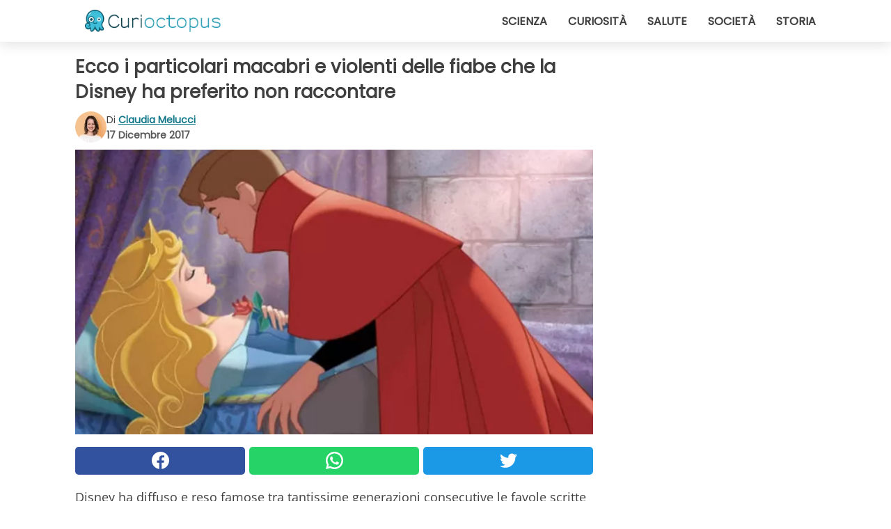

--- FILE ---
content_type: text/html; charset=utf-8
request_url: https://www.curioctopus.it/read/15606/ecco-i-particolari-macabri-e-violenti-delle-fiabe-che-la-disney-ha-preferito-non-raccontare
body_size: 11689
content:
<!DOCTYPE html>
<html lang="it">
<head>
<meta http-equiv="Content-Type" content="text/html; charset=utf-8" />
<meta name="viewport" content="width=device-width, initial-scale=1.0">
<meta name="title" content="Ecco i particolari macabri e violenti delle fiabe che la Disney ha preferito non raccontare" />
<meta name="description" content="Disney ha diffuso e reso famose tra tantissime generazioni consecutive le favole scritte da celebri autori, prime tra tutte quelle scritte dai fratelli Grimm: i disegnatori della Disney hanno dato ai&#8230;" />
<meta property="og:description" content="Disney ha diffuso e reso famose tra tantissime generazioni consecutive le favole scritte da celebri autori, prime tra tutte quelle scritte dai fratelli Grimm: i disegnatori della Disney hanno dato ai&#8230;" />
<meta property="og:image" content="https://img.wtvideo.com/images/original/15606.jpg" />
<meta property="og:image:width" content="728" />
<meta property="og:image:height" content="400" />
<meta property="og:image:type" content="image/jpeg" />
<meta property="og:image:alt" content="Ecco i particolari macabri e violenti delle fiabe che la Disney ha preferito non raccontare" />
<meta name="twitter:card" content="summary_large_image" />
<meta name="twitter:title" content="Ecco i particolari macabri e violenti delle fiabe che la Disney ha preferito non raccontare" />
<meta name="twitter:description" content="Disney ha diffuso e reso famose tra tantissime generazioni consecutive le favole scritte da celebri autori, prime tra tutte quelle scritte dai fratelli Grimm: i disegnatori della Disney hanno dato ai&#8230;" />
<meta name="twitter:image" content="https://img.wtvideo.com/images/original/15606.jpg" />
<meta name="twitter:image:alt" content="Ecco i particolari macabri e violenti delle fiabe che la Disney ha preferito non raccontare" />
<meta property="og:type" content="article" />
<meta property="og:title" content="Ecco i particolari macabri e violenti delle fiabe che la Disney ha preferito non raccontare" />
<meta property="og:url" content="https://www.curioctopus.it/read/15606/ecco-i-particolari-macabri-e-violenti-delle-fiabe-che-la-disney-ha-preferito-non-raccontare" />
<meta property="article:published_time" content="2017-12-17T08:00:00+00:00" />
<meta property="article:modified_time" content="2017-12-17T08:00:00+00:00" />
<meta property="article:publisher" content="https://www.facebook.com/pages/Curioctopusit/376570432542644" />
<meta property="article:author" content="Claudia Melucci" />
<link rel="canonical" href="https://www.curioctopus.it/read/15606/ecco-i-particolari-macabri-e-violenti-delle-fiabe-che-la-disney-ha-preferito-non-raccontare" />
<link rel="alternate" hreflang="it" href="https://www.curioctopus.it/read/15606/ecco-i-particolari-macabri-e-violenti-delle-fiabe-che-la-disney-ha-preferito-non-raccontare" />
<link rel="alternate" hreflang="nl" href="https://www.curioctopus.nl/read/15606/dit-zijn-de-macabere-en-gewelddadige-details-van-sprookjes-waar-disney-de-voorkeur-aan-gaf-ze-niet-te-vertellen" />
<link rel="alternate" hreflang="fr" href="https://www.curioctopus.fr/read/15606/voici-les-details-macabres-et-violents-des-contes-de-fees-que-disney-a-prefere-ne-pas-raconter" />
<link rel="alternate" hreflang="de" href="https://www.curioctopus.de/read/15606/hier-die-makaberen-und-brutalen-details-der-geschichten-die-disney-nicht-erzahlt-hat" />
<title>Ecco i particolari macabri e violenti delle fiabe che la Disney ha preferito non raccontare - Curioctopus.it</title>
<meta name="theme-color" content="#14798a">
<link rel="preload" as="font" href="https://cdn1.wtvideo.com/fonts/Poppins-latin.ttf" crossorigin>
<link rel="preload" as="font" href="https://cdn1.wtvideo.com/fonts/OpenSans-latin.ttf" crossorigin>
<link rel="preload" href="https://cdn1.wtvideo.com/css/main_new.min.css?v=2.7.3" as="style">
<link rel="stylesheet" href="https://cdn1.wtvideo.com/css/main_new.min.css?v=2.7.3">
<link rel="image_src" href="https://img.wtvideo.com/images/logo_9-s.png" />
<link rel="alternate" type="application/rss+xml" title="Curioctopus RSS Feed" href="https://www.curioctopus.it/feed/" />
<link rel="icon" href="https://img.wtvideo.com/images/favicon_cu.ico" />
<meta property="og:site_name" content="Curioctopus.it" />
<meta property="og:locale" content="it" />
<meta name="robots" content="max-image-preview:large">
<link rel="preconnect" href="https://cmp.inmobi.com" crossorigin />
<script type="delay" async=true>
(function() {
var host = window.location.hostname;
var element = document.createElement('script');
var firstScript = document.getElementsByTagName('script')[0];
var url = 'https://cmp.inmobi.com'
.concat('/choice/', 'X6HC_NQYG1mgp', '/', host, '/choice.js?tag_version=V3');
var uspTries = 0;
var uspTriesLimit = 3;
element.async = true;
element.type = 'text/javascript';
element.src = url;
firstScript.parentNode.insertBefore(element, firstScript);
function makeStub() {
var TCF_LOCATOR_NAME = '__tcfapiLocator';
var queue = [];
var win = window;
var cmpFrame;
function addFrame() {
var doc = win.document;
var otherCMP = !!(win.frames[TCF_LOCATOR_NAME]);
if (!otherCMP) {
if (doc.body) {
var iframe = doc.createElement('iframe');
iframe.style.cssText = 'display:none';
iframe.name = TCF_LOCATOR_NAME;
doc.body.appendChild(iframe);
} else {
setTimeout(addFrame, 5);
}
}
return !otherCMP;
}
function tcfAPIHandler() {
var gdprApplies;
var args = arguments;
if (!args.length) {
return queue;
} else if (args[0] === 'setGdprApplies') {
if (
args.length > 3 &&
args[2] === 2 &&
typeof args[3] === 'boolean'
) {
gdprApplies = args[3];
if (typeof args[2] === 'function') {
args[2]('set', true);
}
}
} else if (args[0] === 'ping') {
var retr = {
gdprApplies: gdprApplies,
cmpLoaded: false,
cmpStatus: 'stub'
};
if (typeof args[2] === 'function') {
args[2](retr);
}
} else {
if(args[0] === 'init' && typeof args[3] === 'object') {
args[3] = Object.assign(args[3], { tag_version: 'V3' });
}
queue.push(args);
}
}
function postMessageEventHandler(event) {
var msgIsString = typeof event.data === 'string';
var json = {};
try {
if (msgIsString) {
json = JSON.parse(event.data);
} else {
json = event.data;
}
} catch (ignore) {}
var payload = json.__tcfapiCall;
if (payload) {
window.__tcfapi(
payload.command,
payload.version,
function(retValue, success) {
var returnMsg = {
__tcfapiReturn: {
returnValue: retValue,
success: success,
callId: payload.callId
}
};
if (msgIsString) {
returnMsg = JSON.stringify(returnMsg);
}
if (event && event.source && event.source.postMessage) {
event.source.postMessage(returnMsg, '*');
}
},
payload.parameter
);
}
}
while (win) {
try {
if (win.frames[TCF_LOCATOR_NAME]) {
cmpFrame = win;
break;
}
} catch (ignore) {}
if (win === window.top) {
break;
}
win = win.parent;
}
if (!cmpFrame) {
addFrame();
win.__tcfapi = tcfAPIHandler;
win.addEventListener('message', postMessageEventHandler, false);
}
};
makeStub();
var uspStubFunction = function() {
var arg = arguments;
if (typeof window.__uspapi !== uspStubFunction) {
setTimeout(function() {
if (typeof window.__uspapi !== 'undefined') {
window.__uspapi.apply(window.__uspapi, arg);
}
}, 500);
}
};
var checkIfUspIsReady = function() {
uspTries++;
if (window.__uspapi === uspStubFunction && uspTries < uspTriesLimit) {
console.warn('USP is not accessible');
} else {
clearInterval(uspInterval);
}
};
if (typeof window.__uspapi === 'undefined') {
window.__uspapi = uspStubFunction;
var uspInterval = setInterval(checkIfUspIsReady, 6000);
}
})();
</script>
<script async delay="https://www.googletagmanager.com/gtag/js?id=G-H6EJZ6MHBQ"></script>
<script type="delay">
window.dataLayer = window.dataLayer || [];
function gtag(){dataLayer.push(arguments);}
gtag('js', new Date());
gtag('config', 'G-H6EJZ6MHBQ');
gtag('event', 'Web page view', {
'event_category': 'Page View',
'event_label': window.location.pathname,
'event_value': 1
});
</script>
<script delay="https://cdn.onesignal.com/sdks/OneSignalSDK.js" defer></script>
<script type="delay">
window.OneSignal = window.OneSignal || [];
OneSignal.push(function() {
OneSignal.init({
appId: "eefba8fe-195b-4acf-a89e-b29b11bb7818",
});
});
</script>
<script type="application/ld+json">
{"@context":"https://schema.org","@type":"NewsArticle","inLanguage":"it_IT","headline":"Ecco i particolari macabri e violenti delle fiabe che la Disney ha preferito non raccontare","keywords":["Curiosi","Disney","Storie"],"description":"Disney ha diffuso e reso famose tra tantissime generazioni consecutive le favole scritte da celebri autori, prime tra tutte quelle scritte dai fratelli Grimm: i disegnatori della Disney hanno dato ai personaggi delle storie un volto e una personalit&agrave;, ma il loro intervento non si &egrave; limitato a questo. Molte volte la storia originale &egrave; stata modificata, soprattutto nei finali, in quanto troppo drammatici e cruenti per essere proposti ai 'moderni' bambini. Ecco alcune favole di cui il finale pensato dagli scrittori risulta completamente diverso da quello che conosciamo.&nbsp; Immagine di copertina:&nbsp;Adele Blancsec/Flickr","articleBody":"Biancaneve e i Sette Nani. Biancanave e i Sette Nani &egrave; stato in assoluto il primo lungometraggio animato della&nbsp;Disney, uscito nel 1937. Si basa sull'omonima fiaba scritta dai Fratelli Grimm, nel 1817. Rispetto alla versione originale, la storia raccontata dalla Disney omette, tra altri, alcuni passaggi corrispondenti al tentativo della Regina di uccidere Biancaneve: nel cartone animato la donna si traveste da vecchia contadina e fa assaggiare alla giovane una mela avvelenata, ma nel libro questo atto &egrave; solo l'ultimo di vari tentativi di omicidio. Nella storia dei fratelli Grimm la vecchia tenta di uccidere Biancaneve una volta stringendole una cintura in vita fino a toglierle il respiro, una seconda volta passandole un pettine avvelenato tra i capelli.&nbsp; &nbsp; Pinocchio. Pinocchio &egrave; la storia di un burattino di legno con il desiderio di diventare un bambino vero. La realizzazione del sogno per&ograve; &egrave; soggetta alla condotta del burattino.&nbsp; Anche nella storia Disney, cos&igrave; come nel romanzo di Carlo Collodi, ideatore del personaggio,&nbsp;viene evidenziata la tendenza di Pinocchio ad essere cattivo: tuttavia nel romanzo la cattiveria del piccolo burattino si spinge a livelli molto violenti. Una delle tante volte in cui viene ripreso dal Grillo Parlante ad esempio, Pinocchio lo uccide con un martello. Nel romanzo inoltre, Pinocchio subisce innumerevoli torture e violenze, tutte punizioni per la sua cattiva condotta.&nbsp; Collodi pens&ograve; di pubblicare il romanzo a puntate su un giornale locale, per mostrare ai bambini la fine che faceva chi si comportava male. Per questo motivo decise in un primo momento di terminare il libro con l'impiccagione di Pinocchio, incapace di sfuggire alla sua natura di cattivo, ma poi fu costretto a pensare ad un finale pi&ugrave; allegro, come quello&nbsp;in cui il burattino si trasforma in giovanotto.&nbsp; La Bella Addormentata nel Bosco. La Bella Addormentata nel Bosco &egrave; probabilmente uno dei cartoni animati pi&ugrave; rivisitati dalla Disney. La storia si basa su una favola della tradizione europea, che narra di una giovane principessa che si punse con l'ago di arcolaio&nbsp;e cadde in un sonno profondo. Diversamente da quanto mostrato dal classico Disney, in cui un principe raggiunge la principessa e la sveglia con un bacio, Talia, questo il nome della giovane in una delle versioni precedenti, viene raggiunta da un Re che, approfittando del suo stato comatoso, la violenta e la fa rimanere incinta. A risvegliarla &egrave; uno dei due gemelli che d&agrave; alla luce, il quale le succhia l'ago incastrato nel dito. Al risveglio la principessa e il re si innamorano, ma quest'ultimo &egrave; sposato con un'altra donna. La regina, per gelosia, ordina di rapire i bambini, di ucciderli, di cucinarli e di darli in pasto&nbsp;al re ignaro.&nbsp; Fortunatamente il piano fallisce.&nbsp; Cenerentola. Nella versione dei fratelli Grimm, una delle tante presenti nella tradizione letteraria, le sorellastre di Cenerentola compiono un gesto violentissimo pur di sposare il principe alla ricerca della proprietaria della scarpetta. Le sorellastre tentano di tagliarsi le dita dei piedi per riuscire ad infilare il piede nella scarpetta, ma rimangono tradite dal loro stesso sangue lasciato sulla calzatura. Scoperto l'inganno, il principe riesce a trovare Cenerentola: infine, il giorno del loro matrimonio le sorellastre vengono&nbsp;accecate da delle colombe.&nbsp; La Sirenetta. La Sirenetta &egrave; una fiaba dello scrittore danese&nbsp;Christian Andersen: nella sua versione originale la sirena stringe un patto con una strega del mare per diventare un'umana e sposare il principe conosciuto in superficie. L'accordo prevede che le gambe le vengano concesse solo una volta donata la sua voce alla strega. Inoltre, ogni passo fatto da umana sar&agrave; doloroso quanto camminare su dei vetri infranti.&nbsp; Ariel deve inoltre far innamorare il principe, altrimenti morir&agrave;.&nbsp; Nella fiaba il principe sposa un'altra donna e la strega concede una seconda possibilit&agrave; alla Sirenetta: l'unico modo per salvarsi dalla morte &egrave; uccidere il principe stesso.&nbsp; Bambi. Il film di animazione Bambi si basa sull'omonimo romanzo dello scrittore autriaco&nbsp;Felix Salten. Nel libro si affrontano temi molto importanti quali lo scontro tra l'uomo e la natura, l'istinto di sopravvivenza e il circolo della vita. Il prodotto Disney opacizza molti di questi temi creando un cartone animato per bambini.&nbsp; Nel libro sono presenti numerosi passaggi violenti: durante la prima passeggiata, Bambi vede un topo morire dopo una lunga agonia e assiste ad un litigio di altri animali che si minacciano di morte a vicenda. Quando poi un cacciatore spara a Bambi e ad un altro cerbiatto, il cervo capo insegna ai pi&ugrave; piccoli come spargere il sangue sul terreno in modo da confondere i cacciatori.&nbsp; Nel finale del romanzo, il cervo capo mostra a Bambi il cadavere di un cacciatore, dimostrandoche l'uomo non &egrave; infinitamente potente.&nbsp; Il gobbo di Notre Dame. Nel celebre libro di Victor Hugo, Quasimodo, un giovane con la gobba cresciuto nella cattedrale di Notre Dame, e Frollo, l'arcidiacono, si innamorano della stessa donna, Esmeralda. Frollo, rifiutato dalla giovane, riesce a farla impiccare dopo averla incolpata di un omicidio. Quasimodo uccide Frollo gettandolo da una balconata della cattedrale e decide di morire di fame accanto alla tomba della sua amata.&nbsp;","url":"https://www.curioctopus.it/read/15606/ecco-i-particolari-macabri-e-violenti-delle-fiabe-che-la-disney-ha-preferito-non-raccontare","datePublished":"2017-12-17T08:00:00+00:00","dateModified":"2017-12-17T08:00:00+00:00","mainEntityOfPage":{"@type":"WebPage","@id":"https://www.curioctopus.it/read/15606/ecco-i-particolari-macabri-e-violenti-delle-fiabe-che-la-disney-ha-preferito-non-raccontare"},"image":{"@type":"ImageObject","url":"https://img.wtvideo.com/images/original/15606.jpg","name":"Ecco i particolari macabri e violenti delle fiabe che la Disney ha preferito non raccontare","caption":"Ecco i particolari macabri e violenti delle fiabe che la Disney ha preferito non raccontare","author":{"@type":"Person","name":"Claudia Melucci"},"width":"728","height":"400"},"author":{"@type":"Person","@id":"https://www.curioctopus.it/author/claudia-melucci","name":"Claudia Melucci","url":"https://www.curioctopus.it/author/claudia-melucci"},"publisher":{"@type":"NewsMediaOrganization ","name":"Curioctopus","url":"https://www.curioctopus.it","logo":{"@type":"ImageObject","url":"https://img.wtvideo.com/images/logo_9-s.png"},"sameAs":["https://www.facebook.com/pages/Curioctopusit/376570432542644"],"correctionsPolicy":"https://www.curioctopus.it/correction-policy","verificationFactCheckingPolicy":"https://www.curioctopus.it/fact-check-policy","publishingPrinciples":"https://www.curioctopus.it/editorial","ownershipFundingInfo":"https://www.curioctopus.it/ownership"}} </script>
<script type="application/ld+json">
[{"@context":"https://schema.org","@type":"BreadcrumbList","itemListElement":[{"@type":"ListItem","position":1,"name":"HOME","item":"https://www.curioctopus.it"},{"@type":"ListItem","position":2,"name":"Curiosi","item":"https://www.curioctopus.it/categoria/curiosi"},{"@type":"ListItem","position":3,"name":"Ecco i particolari macabri e violenti delle fiabe che la Disney ha preferito non raccontare"}]},{"@context":"https://schema.org","@type":"BreadcrumbList","itemListElement":[{"@type":"ListItem","position":1,"name":"HOME","item":"https://www.curioctopus.it"},{"@type":"ListItem","position":2,"name":"Disney","item":"https://www.curioctopus.it/categoria/disney"},{"@type":"ListItem","position":3,"name":"Ecco i particolari macabri e violenti delle fiabe che la Disney ha preferito non raccontare"}]},{"@context":"https://schema.org","@type":"BreadcrumbList","itemListElement":[{"@type":"ListItem","position":1,"name":"HOME","item":"https://www.curioctopus.it"},{"@type":"ListItem","position":2,"name":"Storie","item":"https://www.curioctopus.it/categoria/storie"},{"@type":"ListItem","position":3,"name":"Ecco i particolari macabri e violenti delle fiabe che la Disney ha preferito non raccontare"}]}] </script>
</head>
<body class="theme-curio">
<div id="scroll-progress-bar"></div>
<script>
function runScripts(){for(var e=document.querySelectorAll("script"),t=0;t<e.length;t++){var r=e[t];if("delay"==r.getAttribute("type"))try{var a=document.createElement("script");a.type="text/javascript",a.text=r.text,document.head.appendChild(a),r.parentNode&&r.parentNode.removeChild(r)}catch(n){console.error(n)}else if(r.hasAttribute("delay"))try{r.src=r.getAttribute("delay")}catch(i){console.error(i)}}for(var c=document.querySelectorAll("iframe[delay]"),t=0;t<c.length;t++)try{var o=c[t];o.src=o.getAttribute("delay")}catch(l){console.error(l)}}document.addEventListener("DOMContentLoaded",function(){if(window.setTimeout){var e=["click","keydown","scroll"],t=setTimeout(runScripts,3500);function r(){runScripts(),clearTimeout(t);for(var a=0;a<e.length;a++){var n=e[a];window.removeEventListener(n,r,{passive:!0})}}for(var a=0;a<e.length;a++){var n=e[a];window.addEventListener(n,r,{passive:!0})}}else runScripts()});
</script>
<script>
function displayMenu(){document.getElementById("menu-aside").classList.toggle("show"),document.getElementById("menu-aside-toggler").classList.toggle("show")}
</script>
<nav>
<div class="column-layout pad">
<div class="content">
<button id="menu-aside-toggler" class="" onclick="displayMenu()" aria-label="Toggle categories menu">
<svg data-toggle="close" tabindex="-1" width="20" height="17" viewBox="0 0 20 17" fill="none" xmlns="http://www.w3.org/2000/svg">
<svg width="20" height="17" viewBox="0 0 20 17" fill="none" xmlns="http://www.w3.org/2000/svg">
<path d="M18.4673 2.90325C19.1701 2.2395 19.1701 1.16156 18.4673 0.497813C17.7645 -0.165938 16.6231 -0.165938 15.9203 0.497813L10 6.09456L4.07403 0.503123C3.37123 -0.160628 2.22989 -0.160628 1.5271 0.503123C0.824301 1.16687 0.824301 2.24481 1.5271 2.90856L7.45307 8.5L1.53272 14.0967C0.829923 14.7605 0.829923 15.8384 1.53272 16.5022C2.23551 17.1659 3.37685 17.1659 4.07965 16.5022L10 10.9054L15.926 16.4969C16.6288 17.1606 17.7701 17.1606 18.4729 16.4969C19.1757 15.8331 19.1757 14.7552 18.4729 14.0914L12.5469 8.5L18.4673 2.90325Z" fill="#3F3F3F"/>
</svg>
</svg>
<svg data-toggle="open" width="20" height="17" viewBox="0 0 20 17" fill="none" xmlns="http://www.w3.org/2000/svg">
<rect width="20" height="3" fill="#3F3F3F"/>
<rect y="7" width="20" height="3" fill="#3F3F3F"/>
<rect y="14" width="20" height="3" fill="#3F3F3F"/>
</svg>
</button>
<div id="menu-aside" class="categories-mobile">
<ul>
<li class="">
<a href="/section/scienza">Scienza</a>
</li>
<li class="">
<a href="/section/curiosita">Curiosità</a>
</li>
<li class="">
<a href="/section/salute">Salute</a>
</li>
<li class="">
<a href="/section/societa">Società</a>
</li>
<li class="">
<a href="/section/storia">Storia</a>
</li>
</ul>
</div>
<a class="logo-img" href="/">
<img width="194" height="32" src="https://img.wtvideo.com/images/logo_9-s.png" alt="logo">
</a>
<ul class="categories">
<li class="cat">
<a href="/section/scienza">Scienza</a>
</li>
<li class="cat">
<a href="/section/curiosita">Curiosità</a>
</li>
<li class="cat">
<a href="/section/salute">Salute</a>
</li>
<li class="cat">
<a href="/section/societa">Società</a>
</li>
<li class="cat">
<a href="/section/storia">Storia</a>
</li>
</ul>
</div>
</div>
</nav>
<main>
<div class="column-layout">
<div class="content">
<div class="left-column">
<div id="articles-wrapper">
<article data-idx="-1">
<h1 class="main-title">Ecco i particolari macabri e violenti delle fiabe che la Disney ha preferito non raccontare</h1>
<div class="info">
<img class="author-img" src="https://img.wtvideo.com/images/authors/45829_75x75.jpg" alt="Claudia Melucci image" width="75" height="75">
<div class="author">
<span class="from">di</span>&#160;<a class="author-name" href="/author/claudia-melucci">Claudia Melucci</a>
<div style="display: flex; flex-wrap: wrap; flex-direction: column;">
<p class="date">17 Dicembre 2017</p>
</div>
</div>
</div>
<div class="img-wrapper">
<img src="https://img.wtvideo.com/images/original/15606.jpg" alt="Ecco i particolari macabri e violenti delle fiabe che la Disney ha preferito non raccontare" width="728" height="400">
</div>
<div>
<div class="social-share-container top">
<a 
class="social-share facebook"
href="https://www.facebook.com/sharer/sharer.php?u=https://www.curioctopus.it/read/15606/ecco-i-particolari-macabri-e-violenti-delle-fiabe-che-la-disney-ha-preferito-non-raccontare"
target="_blank"
rel="noopener"
>
<svg viewBox="0 0 24 24" fill="none" xmlns="http://www.w3.org/2000/svg"><title>Share us on Facebook</title><g clip-path="url(#clip0_276_3019)"><path d="M12 0C5.373 0 0 5.373 0 12C0 18.016 4.432 22.984 10.206 23.852V15.18H7.237V12.026H10.206V9.927C10.206 6.452 11.899 4.927 14.787 4.927C16.17 4.927 16.902 5.03 17.248 5.076V7.829H15.278C14.052 7.829 13.624 8.992 13.624 10.302V12.026H17.217L16.73 15.18H13.624V23.877C19.481 23.083 24 18.075 24 12C24 5.373 18.627 0 12 0Z" fill="white"/></g><defs><clipPath id="clip0_276_3019"><rect width="24" height="24" fill="white"/></clipPath></defs></svg>
<span>Condividi su Facebook</span>
</a>
<a
class="social-share whatsapp"
href="https://api.whatsapp.com/send?text=https://www.curioctopus.it/read/15606/ecco-i-particolari-macabri-e-violenti-delle-fiabe-che-la-disney-ha-preferito-non-raccontare"
target="_blank"
rel="noopener"
>
<svg viewBox="0 0 20 20" fill="none" xmlns="http://www.w3.org/2000/svg"><title>Share us on WhatsApp</title><path d="M10.0117 0C4.50572 0 0.0234844 4.47837 0.0214844 9.98438C0.0204844 11.7444 0.481469 13.4626 1.35547 14.9766L0 20L5.23242 18.7637C6.69142 19.5597 8.33386 19.9775 10.0059 19.9785H10.0098C15.5148 19.9785 19.995 15.4991 19.998 9.99414C20 7.32514 18.9622 4.81573 17.0762 2.92773C15.1902 1.04073 12.6837 0.001 10.0117 0ZM10.0098 2C12.1458 2.001 14.1531 2.8338 15.6621 4.3418C17.1711 5.8518 18 7.85819 17.998 9.99219C17.996 14.3962 14.4138 17.9785 10.0078 17.9785C8.67481 17.9775 7.35441 17.6428 6.19141 17.0078L5.51758 16.6406L4.77344 16.8164L2.80469 17.2812L3.28516 15.4961L3.50195 14.6953L3.08789 13.9766C2.38989 12.7686 2.02048 11.3874 2.02148 9.98438C2.02348 5.58238 5.60677 2 10.0098 2ZM6.47656 5.375C6.30956 5.375 6.03955 5.4375 5.81055 5.6875C5.58155 5.9365 4.93555 6.53958 4.93555 7.76758C4.93555 8.99558 5.83008 10.1826 5.95508 10.3496C6.07908 10.5156 7.68175 13.1152 10.2188 14.1152C12.3268 14.9462 12.7549 14.7822 13.2129 14.7402C13.6709 14.6992 14.6904 14.1377 14.8984 13.5547C15.1064 12.9717 15.1069 12.4702 15.0449 12.3672C14.9829 12.2632 14.8164 12.2012 14.5664 12.0762C14.3174 11.9512 13.0903 11.3486 12.8613 11.2656C12.6323 11.1826 12.4648 11.1406 12.2988 11.3906C12.1328 11.6406 11.6558 12.2012 11.5098 12.3672C11.3638 12.5342 11.2188 12.5566 10.9688 12.4316C10.7188 12.3056 9.91494 12.0414 8.96094 11.1914C8.21894 10.5304 7.71827 9.71484 7.57227 9.46484C7.42727 9.21584 7.55859 9.07908 7.68359 8.95508C7.79559 8.84308 7.93164 8.66358 8.05664 8.51758C8.18064 8.37158 8.22364 8.26756 8.30664 8.10156C8.38964 7.93556 8.34716 7.78906 8.28516 7.66406C8.22316 7.53906 7.73763 6.3065 7.51562 5.8125C7.32862 5.3975 7.13113 5.38786 6.95312 5.38086C6.80813 5.37486 6.64256 5.375 6.47656 5.375Z" fill="white"/></svg>
</a>
<a
class="social-share twitter"
href="https://twitter.com/share?url=https://www.curioctopus.it/read/15606/ecco-i-particolari-macabri-e-violenti-delle-fiabe-che-la-disney-ha-preferito-non-raccontare"
target="_blank"
rel="noopener"
>
<svg width="50" height="50" viewBox="0 0 24 24" fill="none" xmlns="http://www.w3.org/2000/svg"><title>Find us on Twitter</title><path d="M24 4.30078C23.1016 4.69922 22.1992 5 21.1992 5.10156C22.1992 4.5 23 3.5 23.3984 2.39844C22.3984 3 21.3984 3.39844 20.3008 3.60156C19.3008 2.60156 18 2 16.6016 2C13.8984 2 11.6992 4.19922 11.6992 6.89844C11.6992 7.30078 11.6992 7.69922 11.8008 8C7.69922 7.80078 4.10156 5.89844 1.69922 2.89844C1.19922 3.60156 1 4.5 1 5.39844C1 7.10156 1.89844 8.60156 3.19922 9.5C2.39844 9.39844 1.60156 9.19922 1 8.89844C1 8.89844 1 8.89844 1 9C1 11.3984 2.69922 13.3984 4.89844 13.8008C4.5 13.8984 4.10156 14 3.60156 14C3.30078 14 3 14 2.69922 13.8984C3.30078 15.8984 5.10156 17.3008 7.30078 17.3008C5.60156 18.6016 3.5 19.3984 1.19922 19.3984C0.800781 19.3984 0.398438 19.3984 0 19.3008C2.19922 20.6992 4.80078 21.5 7.5 21.5C16.6016 21.5 21.5 14 21.5 7.5C21.5 7.30078 21.5 7.10156 21.5 6.89844C22.5 6.19922 23.3008 5.30078 24 4.30078Z" fill="white"/></svg>
</a>
</div>
</div>
<p><p>Disney ha diffuso e reso famose tra tantissime generazioni consecutive le favole scritte da celebri autori, prime tra tutte quelle scritte dai fratelli Grimm: i disegnatori della Disney hanno dato ai personaggi delle storie un volto e una personalit&agrave;, ma il loro intervento non si &egrave; limitato a questo. Molte volte<strong> la storia originale &egrave; stata modificata</strong>, soprattutto nei finali, in quanto <strong>troppo drammatici e cruenti</strong> per essere proposti ai 'moderni' bambini. Ecco alcune favole di cui il finale pensato dagli scrittori risulta completamente diverso da quello che conosciamo.&nbsp;<strong> <br /></strong></p>
<p>Immagine di copertina:&nbsp;<a href="https://www.flickr.com/photos/133626128@N05/28142094014" target="_blank" rel="noopener">Adele Blancsec/Flickr</a></p></p> <h2>Biancaneve e i Sette Nani. </h2>
<div class="img-wrapper">
<img loading="lazy" src="https://img.wtvideo.com/images/article/list/15606_1.jpg" alt="Biancaneve e i Sette Nani." width="900" height="528" />
</div>
<p class="img-credit">
<small>
<span><a href="https://commons.wikimedia.org/wiki/File:Schneewittchen2.jpg" target="_blank" rel="nofollow noopener">Märchen, Grot'scher Verlag/Wikimedia</a></span>
</small>
</p>
<p><p>Biancanave e i Sette Nani &egrave; stato in assoluto<strong> il primo lungometraggio animato della&nbsp;Disney</strong>, uscito nel 1937. Si basa sull'omonima fiaba scritta dai Fratelli Grimm, nel 1817.</p>
<p>Rispetto alla versione originale, la storia raccontata dalla Disney omette, tra altri, alcuni passaggi corrispondenti al tentativo della Regina di uccidere Biancaneve: nel cartone animato la donna si traveste da vecchia contadina e fa assaggiare alla giovane una mela avvelenata, ma nel libro questo atto &egrave; solo l'ultimo di vari tentativi di omicidio.</p>
<p>Nella storia dei fratelli Grimm la vecchia tenta di uccidere Biancaneve una volta <strong>stringendole una cintura in vita</strong> fino a toglierle il respiro, una seconda volta passandole un pettine avvelenato tra i capelli.&nbsp;</p>
<p>&nbsp;</p></p> <h2>Pinocchio. </h2>
<div class="img-wrapper">
<img loading="lazy" src="https://img.wtvideo.com/images/article/list/15606_2.jpg" alt="Pinocchio." width="512" height="705" />
</div>
<p class="img-credit">
<small>
<span><a href="https://commons.wikimedia.org/wiki/File:Pinocchio.jpg" target="_blank" rel="nofollow noopener">Enrico Mazzanti/Wikimedia</a></span>
</small>
</p>
<p><p>Pinocchio &egrave; la storia di un burattino di legno con il desiderio di diventare un bambino vero. La realizzazione del sogno per&ograve; &egrave; soggetta alla condotta del burattino.&nbsp;</p>
<p>Anche nella storia Disney, cos&igrave; come nel romanzo di Carlo Collodi, ideatore del personaggio,&nbsp;viene evidenziata la tendenza di Pinocchio ad essere cattivo: tuttavia nel romanzo la cattiveria del piccolo burattino si spinge a livelli molto violenti. Una delle tante volte in cui viene ripreso dal Grillo Parlante ad esempio, Pinocchio<strong> lo uccide con un martello</strong>.</p>
<p>Nel romanzo inoltre, Pinocchio <strong>subisce innumerevoli torture e violenze</strong>, tutte punizioni per la sua cattiva condotta.&nbsp;</p></p> 
<div class="img-wrapper">
<img loading="lazy" src="https://img.wtvideo.com/images/article/list/15606_3.jpg" alt="Ecco i particolari macabri e violenti delle fiabe che la Disney ha preferito non raccontare - 3" width="600" height="770" />
</div>
<p>Collodi pens&ograve; di pubblicare il romanzo a puntate su un giornale locale, per mostrare ai bambini la fine che faceva chi si comportava male. Per questo motivo decise in un primo momento di terminare il libro con <strong>l'impiccagione di Pinocchio</strong>, incapace di sfuggire alla sua natura di cattivo, ma poi fu costretto a pensare ad un finale pi&ugrave; allegro, come quello&nbsp;in cui il burattino si trasforma in giovanotto.&nbsp;</p> <h2>La Bella Addormentata nel Bosco.</h2>
<div class="img-wrapper">
<img loading="lazy" src="https://img.wtvideo.com/images/article/list/15606_4.jpg" alt="La Bella Addormentata nel Bosco." width="550" height="367" />
</div>
<p class="img-credit">
<small>
<span><a href="https://commons.wikimedia.org/wiki/File:Henry_Meynell_Rheam_-_Sleeping_Beauty.jpg" target="_blank" rel="nofollow noopener">Wikimedia</a></span>
</small>
</p>
<p><p>La Bella Addormentata nel Bosco &egrave; probabilmente uno dei cartoni animati pi&ugrave; rivisitati dalla Disney.</p>
<p>La storia si basa su una favola della tradizione europea, che narra di una giovane principessa che si punse con l'ago di arcolaio&nbsp;e cadde in un sonno profondo.</p>
<p>Diversamente da quanto mostrato dal classico Disney, in cui un principe raggiunge la principessa e la sveglia con un bacio, Talia, questo il nome della giovane in una delle versioni precedenti, viene raggiunta da un Re che, approfittando del suo stato comatoso, <strong>la violenta e la fa rimanere incinta.</strong></p>
<p>A risvegliarla &egrave; uno dei due gemelli che d&agrave; alla luce, il quale le succhia l'ago incastrato nel dito. Al risveglio la principessa e il re si innamorano, ma quest'ultimo &egrave; sposato con un'altra donna. La regina, per gelosia, ordina di <strong>rapire i bambini, di ucciderli, di cucinarli e di darli in pasto&nbsp;al re ignaro.&nbsp;</strong></p>
<p>Fortunatamente il piano fallisce.&nbsp;</p></p> <h2>Cenerentola</h2>
<div class="img-wrapper">
<img loading="lazy" src="https://img.wtvideo.com/images/article/list/15606_5.jpg" alt="Cenerentola" width="504" height="599" />
</div>
<p class="img-credit">
<small>
<span><a href="https://commons.wikimedia.org/wiki/File:Cinderella_-_Anne_Anderson.jpg" target="_blank" rel="nofollow noopener">Wikimedia</a></span>
</small>
</p>
<p><p>Nella versione dei fratelli Grimm, una delle tante presenti nella tradizione letteraria, le sorellastre di Cenerentola compiono un gesto violentissimo pur di sposare il principe alla ricerca della proprietaria della scarpetta.</p>
<p>Le sorellastre<strong> tentano di tagliarsi le dita dei piedi</strong> per riuscire ad infilare il piede nella scarpetta, ma rimangono tradite dal loro stesso sangue lasciato sulla calzatura. Scoperto l'inganno, il principe riesce a trovare Cenerentola: infine, il giorno del loro matrimonio le sorellastre vengono&nbsp;accecate da delle colombe.&nbsp;</p></p> <h2>La Sirenetta</h2>
<div class="img-wrapper">
<img loading="lazy" src="https://img.wtvideo.com/images/article/list/15606_6.jpg" alt="La Sirenetta" width="900" height="613" />
</div>
<p><p>La Sirenetta &egrave; una fiaba dello scrittore danese&nbsp;Christian Andersen: nella sua versione originale la sirena stringe un patto con una strega del mare per diventare un'umana e sposare il principe conosciuto in superficie. L'accordo prevede che le gambe le vengano concesse solo una volta donata la sua voce alla strega. Inoltre, ogni passo fatto da umana sar&agrave; doloroso quanto camminare su dei vetri infranti.&nbsp;</p>
<p>Ariel deve inoltre far innamorare il principe, altrimenti morir&agrave;.&nbsp;</p>
<p>Nella fiaba il principe sposa un'altra donna e la strega concede una seconda possibilit&agrave; alla Sirenetta: l'unico modo per salvarsi dalla morte &egrave; <strong>uccidere il principe stesso.&nbsp;</strong></p></p> <h2>Bambi</h2>
<div class="img-wrapper">
<img loading="lazy" src="https://img.wtvideo.com/images/article/list/15606_7.jpg" alt="Bambi" width="640" height="428" />
</div>
<p class="img-credit">
<small>
<span><a href="https://pixabay.com/en/roe-deer-fawn-forest-wild-nature-2037267/" target="_blank" rel="nofollow noopener">pixabay.com</a></span>
</small>
</p>
<p><p>Il film di animazione Bambi si basa sull'omonimo romanzo dello scrittore autriaco&nbsp;Felix Salten. Nel libro si affrontano temi molto importanti quali lo scontro tra l'uomo e la natura, l'istinto di sopravvivenza e il circolo della vita.</p>
<p>Il prodotto Disney opacizza molti di questi temi creando un cartone animato per bambini.&nbsp;</p>
<p>Nel libro sono presenti numerosi passaggi violenti: durante la prima passeggiata, Bambi <strong>vede un topo morire dopo una lunga agonia</strong> e assiste ad un litigio di altri animali che si minacciano di morte a vicenda. Quando poi un cacciatore spara a Bambi e ad un altro cerbiatto, il cervo capo insegna ai pi&ugrave; piccoli come <strong>spargere il sangue sul terreno</strong> in modo da confondere i cacciatori.&nbsp;</p>
<p>Nel finale del romanzo, il cervo capo mostra a Bambi il cadavere di un cacciatore, dimostrandoche l'uomo non &egrave; infinitamente potente.&nbsp;</p></p> <h2>Il gobbo di Notre Dame. </h2>
<div class="img-wrapper">
<img loading="lazy" src="https://img.wtvideo.com/images/article/list/15606_8.jpg" alt="Il gobbo di Notre Dame." width="591" height="480" />
</div>
<p class="img-credit">
<small>
<span><a href="https://commons.wikimedia.org/wiki/File:Hunchback_of_Notre_Dame.jpg" target="_blank" rel="nofollow noopener">Wallace Worsley/Wikimedia</a></span>
</small>
</p>
<p><p>Nel celebre libro di Victor Hugo, Quasimodo, un giovane con la gobba cresciuto nella cattedrale di Notre Dame, e Frollo, l'arcidiacono, si innamorano della stessa donna, Esmeralda.</p>
<p>Frollo, rifiutato dalla giovane, <strong>riesce a farla impiccare</strong> dopo averla incolpata di un omicidio. Quasimodo uccide Frollo gettandolo da una balconata della cattedrale e<strong> decide di morire di fame</strong> accanto alla tomba della sua amata.&nbsp;</p></p> 
<div class="tag-labels">
<a class="tag-label" href="/categoria/curiosi"># Curiosi</a>
<a class="tag-label" href="/categoria/disney"># Disney</a>
<a class="tag-label" href="/categoria/storie"># Storie</a>
</div>
<div>
<div class="social-share-container bottom">
<a 
class="social-share facebook"
href="https://www.facebook.com/sharer/sharer.php?u=https://www.curioctopus.it/read/15606/ecco-i-particolari-macabri-e-violenti-delle-fiabe-che-la-disney-ha-preferito-non-raccontare"
target="_blank"
rel="noopener"
>
<svg viewBox="0 0 24 24" fill="none" xmlns="http://www.w3.org/2000/svg"><title>Share us on Facebook</title><g clip-path="url(#clip0_276_3019)"><path d="M12 0C5.373 0 0 5.373 0 12C0 18.016 4.432 22.984 10.206 23.852V15.18H7.237V12.026H10.206V9.927C10.206 6.452 11.899 4.927 14.787 4.927C16.17 4.927 16.902 5.03 17.248 5.076V7.829H15.278C14.052 7.829 13.624 8.992 13.624 10.302V12.026H17.217L16.73 15.18H13.624V23.877C19.481 23.083 24 18.075 24 12C24 5.373 18.627 0 12 0Z" fill="white"/></g><defs><clipPath id="clip0_276_3019"><rect width="24" height="24" fill="white"/></clipPath></defs></svg>
<span>Condividi su Facebook</span>
</a>
<a
class="social-share whatsapp"
href="https://api.whatsapp.com/send?text=https://www.curioctopus.it/read/15606/ecco-i-particolari-macabri-e-violenti-delle-fiabe-che-la-disney-ha-preferito-non-raccontare"
target="_blank"
rel="noopener"
>
<svg viewBox="0 0 20 20" fill="none" xmlns="http://www.w3.org/2000/svg"><title>Share us on WhatsApp</title><path d="M10.0117 0C4.50572 0 0.0234844 4.47837 0.0214844 9.98438C0.0204844 11.7444 0.481469 13.4626 1.35547 14.9766L0 20L5.23242 18.7637C6.69142 19.5597 8.33386 19.9775 10.0059 19.9785H10.0098C15.5148 19.9785 19.995 15.4991 19.998 9.99414C20 7.32514 18.9622 4.81573 17.0762 2.92773C15.1902 1.04073 12.6837 0.001 10.0117 0ZM10.0098 2C12.1458 2.001 14.1531 2.8338 15.6621 4.3418C17.1711 5.8518 18 7.85819 17.998 9.99219C17.996 14.3962 14.4138 17.9785 10.0078 17.9785C8.67481 17.9775 7.35441 17.6428 6.19141 17.0078L5.51758 16.6406L4.77344 16.8164L2.80469 17.2812L3.28516 15.4961L3.50195 14.6953L3.08789 13.9766C2.38989 12.7686 2.02048 11.3874 2.02148 9.98438C2.02348 5.58238 5.60677 2 10.0098 2ZM6.47656 5.375C6.30956 5.375 6.03955 5.4375 5.81055 5.6875C5.58155 5.9365 4.93555 6.53958 4.93555 7.76758C4.93555 8.99558 5.83008 10.1826 5.95508 10.3496C6.07908 10.5156 7.68175 13.1152 10.2188 14.1152C12.3268 14.9462 12.7549 14.7822 13.2129 14.7402C13.6709 14.6992 14.6904 14.1377 14.8984 13.5547C15.1064 12.9717 15.1069 12.4702 15.0449 12.3672C14.9829 12.2632 14.8164 12.2012 14.5664 12.0762C14.3174 11.9512 13.0903 11.3486 12.8613 11.2656C12.6323 11.1826 12.4648 11.1406 12.2988 11.3906C12.1328 11.6406 11.6558 12.2012 11.5098 12.3672C11.3638 12.5342 11.2188 12.5566 10.9688 12.4316C10.7188 12.3056 9.91494 12.0414 8.96094 11.1914C8.21894 10.5304 7.71827 9.71484 7.57227 9.46484C7.42727 9.21584 7.55859 9.07908 7.68359 8.95508C7.79559 8.84308 7.93164 8.66358 8.05664 8.51758C8.18064 8.37158 8.22364 8.26756 8.30664 8.10156C8.38964 7.93556 8.34716 7.78906 8.28516 7.66406C8.22316 7.53906 7.73763 6.3065 7.51562 5.8125C7.32862 5.3975 7.13113 5.38786 6.95312 5.38086C6.80813 5.37486 6.64256 5.375 6.47656 5.375Z" fill="white"/></svg>
</a>
<a
class="social-share twitter"
href="https://twitter.com/share?url=https://www.curioctopus.it/read/15606/ecco-i-particolari-macabri-e-violenti-delle-fiabe-che-la-disney-ha-preferito-non-raccontare"
target="_blank"
rel="noopener"
>
<svg width="50" height="50" viewBox="0 0 24 24" fill="none" xmlns="http://www.w3.org/2000/svg"><title>Find us on Twitter</title><path d="M24 4.30078C23.1016 4.69922 22.1992 5 21.1992 5.10156C22.1992 4.5 23 3.5 23.3984 2.39844C22.3984 3 21.3984 3.39844 20.3008 3.60156C19.3008 2.60156 18 2 16.6016 2C13.8984 2 11.6992 4.19922 11.6992 6.89844C11.6992 7.30078 11.6992 7.69922 11.8008 8C7.69922 7.80078 4.10156 5.89844 1.69922 2.89844C1.19922 3.60156 1 4.5 1 5.39844C1 7.10156 1.89844 8.60156 3.19922 9.5C2.39844 9.39844 1.60156 9.19922 1 8.89844C1 8.89844 1 8.89844 1 9C1 11.3984 2.69922 13.3984 4.89844 13.8008C4.5 13.8984 4.10156 14 3.60156 14C3.30078 14 3 14 2.69922 13.8984C3.30078 15.8984 5.10156 17.3008 7.30078 17.3008C5.60156 18.6016 3.5 19.3984 1.19922 19.3984C0.800781 19.3984 0.398438 19.3984 0 19.3008C2.19922 20.6992 4.80078 21.5 7.5 21.5C16.6016 21.5 21.5 14 21.5 7.5C21.5 7.30078 21.5 7.10156 21.5 6.89844C22.5 6.19922 23.3008 5.30078 24 4.30078Z" fill="white"/></svg>
</a>
</div>
</div>
</article>
<div class="scroll-loading" data-active="false">
<svg class="player-loading" style="animation: rotation 0.6s infinite linear;" viewBox="0 0 88 88" fill="none" xmlns="http://www.w3.org/2000/svg">
<path fill-rule="evenodd" clip-rule="evenodd" d="M50 87.5943C48.0382 87.8618 46.0352 88 44 88C19.6995 88 0 68.3005 0 44C0 19.6995 19.6995 0 44 0C68.3005 0 88 19.6995 88 44C88 46.0352 87.8618 48.0382 87.5943 50H82.2579C82.5621 48.0446 82.72 46.0407 82.72 44C82.72 22.6155 65.3845 5.28 44 5.28C22.6155 5.28 5.28 22.6155 5.28 44C5.28 65.3845 22.6155 82.72 44 82.72C46.0407 82.72 48.0446 82.5621 50 82.2579V87.5943Z" fill="white" />
</svg>
</div>
<div class="read-next-separator pad pad-m" data-visible="false">
<span class="sep-line"></span>
<span class="sep-label">Continua a leggere</span>
<span class="sep-line"></span>
</div>
</div>
<section>
<div class="pad pad-m">
<a href="https://www.curioctopus.it/read/15605/perdono-180kg-in-due-e-si-scattano-le-stesse-foto-dopo-1-anno:-stenterete-a-credere-che-sia-la-stessa-coppia">
<div class="read-next">
<div>
<p class="label"><small>Continua a leggere...</small></p>
<h2 class="title">Perdono 180kg in due e si scattano le stesse foto dopo 1 anno: stenterete a credere che sia la stessa coppia</h2>
</div>
<div>
<svg width="45" height="45" viewBox="0 0 25 45" fill="none" xmlns="http://www.w3.org/2000/svg">
<line x1="1.13728" y1="1.29289" x2="22.7556" y2="22.9112" stroke-width="2"/>
<line x1="1.40111" y1="43.6404" x2="22.7226" y2="22.2933" stroke-width="2"/>
</svg>
</div>
</div>
</a>
</div>
</section>
<section class="">
<div class="pad pad-m">
<div class="h2-mimic">Potrebbe interessarti anche</div>
<div class="cards-container d-cols-2">
<div class="card">
<a href="https://www.curioctopus.it/read/17102/la-vera-storia-di-biancaneve-non-e-come-tutti-la-conosciamo:-ecco-la-versione-originale-della-fiaba">
<div class="og-image-wrapper">
<img loading="lazy" src="https://img.wtvideo.com/images/original/17102.jpg" alt="La vera storia di Biancaneve non è come tutti la conosciamo: ecco la versione originale della fiaba" width="728" height="400">
</div>
<h3 class="title">La vera storia di Biancaneve non è come tutti la conosciamo: ecco la versione originale della fiaba</h3>
</a>
</div>
<div class="card">
<a href="https://www.curioctopus.it/read/16394/il-magico-castello-di-cenerentola-a-disney-world-nasconde-una-suite-a-tema-da-sogno">
<div class="og-image-wrapper">
<img loading="lazy" src="https://img.wtvideo.com/images/original/16394.jpg" alt="Il magico castello di Cenerentola a Disney World nasconde una suite a tema da sogno" width="728" height="400">
</div>
<h3 class="title">Il magico castello di Cenerentola a Disney World nasconde una suite a tema da sogno</h3>
</a>
</div>
<div class="card">
<a href="https://www.curioctopus.it/read/12811/anche-la-cosa-piu-incredibile-si-radica-nella-realta:-ecco-la-vera-alice-che-ispiro-la-disney">
<div class="og-image-wrapper">
<img loading="lazy" src="https://img.wtvideo.com/images/original/12811.jpg" alt="Anche la cosa più incredibile si radica nella realtà: ecco la vera Alice che ispirò la Disney" width="728" height="400">
</div>
<h3 class="title">Anche la cosa più incredibile si radica nella realtà: ecco la vera Alice che ispirò la Disney</h3>
</a>
</div>
<div class="card">
<a href="https://www.curioctopus.it/read/50786/traccia-delle-lettere-su-un-mazzo-di-carte-ma-e-quando-le-mischia-che-le-persone-rimangono-confuse">
<div class="og-image-wrapper">
<img loading="lazy" src="https://img.wtvideo.com/images/original/50786.jpg" alt="Traccia delle lettere su un mazzo di carte ma è quando le mischia che le persone rimangono confuse" width="728" height="400">
</div>
<h3 class="title">Traccia delle lettere su un mazzo di carte ma è quando le mischia che le persone rimangono confuse</h3>
</a>
</div>
<div class="card">
<a href="https://www.curioctopus.it/read/48047/il-primo-visitatore-di-disneyland-vinse-un-biglietto-valido-per-sempre:-lo-ha-usato-per-63-anni">
<div class="og-image-wrapper">
<img loading="lazy" src="https://img.wtvideo.com/images/original/48047.jpg" alt="Il primo visitatore di Disneyland vinse un biglietto valido per sempre: lo ha usato per 63 anni" width="728" height="400">
</div>
<h3 class="title">Il primo visitatore di Disneyland vinse un biglietto valido per sempre: lo ha usato per 63 anni</h3>
</a>
</div>
<div class="card">
<a href="https://www.curioctopus.it/read/47222/le-persone-non-credono-alla-sua-vera-eta:-questa-signora-svela-il-suo-segreto-per-dimostrare-molti-meno-anni">
<div class="og-image-wrapper">
<img loading="lazy" src="https://img.wtvideo.com/images/original/47222.jpg" alt="Le persone non credono alla sua vera età: questa signora svela il suo segreto per dimostrare molti meno anni" width="728" height="400">
</div>
<h3 class="title">Le persone non credono alla sua vera età: questa signora svela il suo segreto per dimostrare molti meno anni</h3>
</a>
</div>
</div>
</div>
</section>
</div>
<aside class="right-column">
<div class="sticky-ad">
<div style="min-height: 500px;">
</div>
</div>
</aside>
</div>
</div>
</main>
<div id="sticky-social" class="hidden">
<div class="social-share-container fixed">
<a 
class="social-share facebook"
href="https://www.facebook.com/sharer/sharer.php?u=https://www.curioctopus.it/read/15606/ecco-i-particolari-macabri-e-violenti-delle-fiabe-che-la-disney-ha-preferito-non-raccontare"
target="_blank"
rel="noopener"
>
<svg viewBox="0 0 24 24" fill="none" xmlns="http://www.w3.org/2000/svg"><title>Share us on Facebook</title><g clip-path="url(#clip0_276_3019)"><path d="M12 0C5.373 0 0 5.373 0 12C0 18.016 4.432 22.984 10.206 23.852V15.18H7.237V12.026H10.206V9.927C10.206 6.452 11.899 4.927 14.787 4.927C16.17 4.927 16.902 5.03 17.248 5.076V7.829H15.278C14.052 7.829 13.624 8.992 13.624 10.302V12.026H17.217L16.73 15.18H13.624V23.877C19.481 23.083 24 18.075 24 12C24 5.373 18.627 0 12 0Z" fill="white"/></g><defs><clipPath id="clip0_276_3019"><rect width="24" height="24" fill="white"/></clipPath></defs></svg>
<span>Condividi su Facebook</span>
</a>
</div>
</div>
<footer>
<div class="column-layout pad">
<div class="responsive-items">
<div class="slogan-social">
<div class="slogan"><em>Un mare di storie da raccontare.</em></div>
<div class="social-icons">
<a class="social-icon" href="https://www.facebook.com/pages/Curioctopusit/376570432542644" target="_blank" rel="noopener noreferrer">
<svg width="50" height="50" viewBox="0 0 24 24" fill="none" xmlns="http://www.w3.org/2000/svg"><title>Find us on Facebook</title><g clip-path="url(#clip0_276_3019)"><path d="M12 0C5.373 0 0 5.373 0 12C0 18.016 4.432 22.984 10.206 23.852V15.18H7.237V12.026H10.206V9.927C10.206 6.452 11.899 4.927 14.787 4.927C16.17 4.927 16.902 5.03 17.248 5.076V7.829H15.278C14.052 7.829 13.624 8.992 13.624 10.302V12.026H17.217L16.73 15.18H13.624V23.877C19.481 23.083 24 18.075 24 12C24 5.373 18.627 0 12 0Z" fill="white"/></g><defs><clipPath id="clip0_276_3019"><rect width="24" height="24" fill="white"/></clipPath></defs></svg>
</a>
</div>
</div>
<hr class="separator">
<div class="links-container">
<ul class="links">
<li class="links-title"><strong>CONTATTI</strong></li>
<li><a href="/about-us">Chi Siamo</a></li>
<li><a href="/cont">Contatti</a></li>
<li><a href="https://www.psycode.it" target="_blank">psycode.it</a></li>
</ul>
</div>
<div class="links-container">
<ul class="links">
<li class="links-title"><strong>EDITORIALE</strong></li>
<li><a href="/fact-check-policy">Fact Checking Policy</a></li>
<li><a href="/correction-policy">Correction Policy</a></li>
<li><a href="/editorial">Valori Editoriali</a></li>
<li><a href="/ownership">Proprietà</a></li>
<li><a href="/comments">Commenti sui social</a></li>
</ul>
</div>
<div class="links-container">
<ul class="links">
<li class="links-title"><strong>LEGALE</strong></li>
<li><a href="/privacypolicy">Privacy / Policy</a></li>
<li>
<a class="change-consent" onclick="window.__tcfapi('displayConsentUi', 2, function() {} );" role="button" tabindex="0">Cookie preferences</a>
</li>
</ul>
</div>
</div>
<hr class="separator">
<div><span class="copywrite">© 2025 Curioctopus.it</span></div>
</div>
</footer>
<div class="bottom-gap"></div>
<script>
var stickySocial=document.getElementById("sticky-social"),scrollOffset=150,hiddenClass="hidden";function checkScroll(){window.scrollY>scrollOffset?stickySocial.classList.remove(hiddenClass):stickySocial.classList.add(hiddenClass)}void 0!==window.scrollY?(checkScroll(),document.addEventListener("scroll",function(){checkScroll()})):stickySocial.className="";
</script>
</body>
</html>